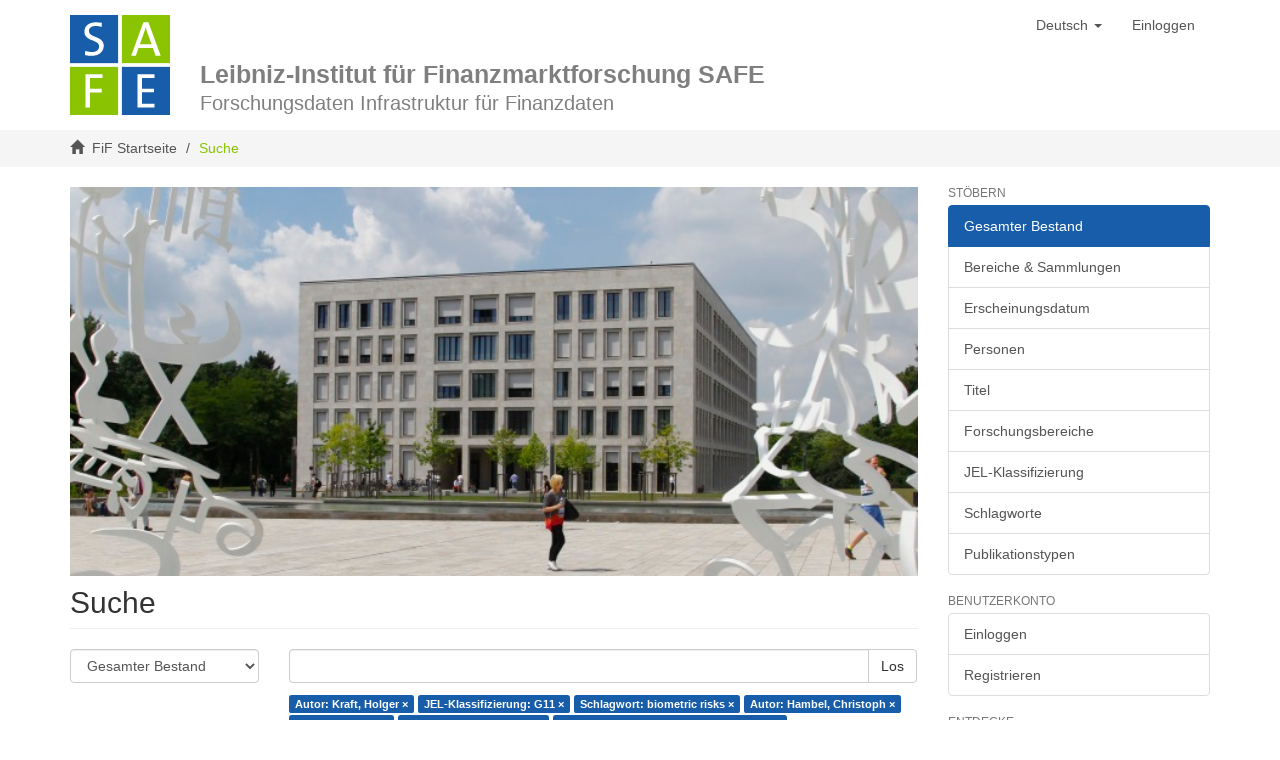

--- FILE ---
content_type: text/html;charset=utf-8
request_url: https://fif.hebis.de/xmlui/discover?filtertype_0=jel&filtertype_1=keywords&filtertype_2=author&filter_relational_operator_1=equals&filtertype_3=has_content_in_original_bundle&filter_relational_operator_0=equals&filtertype_4=jel&filter_2=Hambel%2C+Christoph&filter_relational_operator_3=equals&filtertype_5=subject&filter_1=biometric+risks&filter_relational_operator_2=equals&filtertype_6=jel&filter_0=G11&filter_relational_operator_5=equals&filter_relational_operator_4=equals&filter_6=G21&filter_5=Household+Finance&filter_relational_operator_6=equals&filter_4=R21&filter_3=true&filtertype=author&filter_relational_operator=equals&filter=Kraft%2C+Holger
body_size: 49138
content:
<!DOCTYPE html>
            <!--[if lt IE 7]> <html class="no-js lt-ie9 lt-ie8 lt-ie7" lang="en"> <![endif]-->
            <!--[if IE 7]>    <html class="no-js lt-ie9 lt-ie8" lang="en"> <![endif]-->
            <!--[if IE 8]>    <html class="no-js lt-ie9" lang="en"> <![endif]-->
            <!--[if gt IE 8]><!--> <html class="no-js" lang="en"> <!--<![endif]-->
            <head><META http-equiv="Content-Type" content="text/html; charset=UTF-8">
<meta content="text/html; charset=UTF-8" http-equiv="Content-Type">
<meta content="IE=edge,chrome=1" http-equiv="X-UA-Compatible">
<meta content="width=device-width,initial-scale=1" name="viewport">
<link rel="shortcut icon" href="/xmlui/themes/Mirage2/images/favicon.ico">
<link rel="apple-touch-icon" href="/xmlui/themes/Mirage2/images/apple-touch-icon.png">
<meta name="Generator" content="DSpace 6.3">
<link href="/xmlui/themes/Mirage2/styles/main.css" rel="stylesheet">
<link type="application/opensearchdescription+xml" rel="search" href="http://localhost:8130/xmlui/open-search/description.xml" title="DSpace">
<script>
                //Clear default text of empty text areas on focus
                function tFocus(element)
                {
                if (element.value == ' '){element.value='';}
                }
                //Clear default text of empty text areas on submit
                function tSubmit(form)
                {
                var defaultedElements = document.getElementsByTagName("textarea");
                for (var i=0; i != defaultedElements.length; i++){
                if (defaultedElements[i].value == ' '){
                defaultedElements[i].value='';}}
                }
                //Disable pressing 'enter' key to submit a form (otherwise pressing 'enter' causes a submission to start over)
                function disableEnterKey(e)
                {
                var key;

                if(window.event)
                key = window.event.keyCode;     //Internet Explorer
                else
                key = e.which;     //Firefox and Netscape

                if(key == 13)  //if "Enter" pressed, then disable!
                return false;
                else
                return true;
                }
            </script><!--[if lt IE 9]>
                <script src="/xmlui/themes/Mirage2/vendor/html5shiv/dist/html5shiv.js"> </script>
                <script src="/xmlui/themes/Mirage2/vendor/respond/dest/respond.min.js"> </script>
                <![endif]--><script src="/xmlui/themes/Mirage2/vendor/modernizr/modernizr.js"> </script><script src="https://d3js.org/d3.v4.js"> </script>
<title>Suche</title>
</head><body>
<header>
<div role="navigation" class="navbar navbar-default navbar-static-top">
<div class="container">
<div class="navbar-header">
<button data-toggle="offcanvas" class="navbar-toggle" type="button"><span class="sr-only">Toggle navigation</span><span class="icon-bar"></span><span class="icon-bar"></span><span class="icon-bar"></span></button>
<div class="header-top">
<div class="page-logo navbar-brand">
<a href="/">
<svg height="100" width="100" class=" uk-svg" xml:space="preserve" viewBox="0 0 140 140" y="0px" x="0px" version="1.1">
							
<style>.bg-blue, .letter, .bg-green {fill: #fff;}</style>
                                
<g class="E-Group">
								
<rect height="67.39" width="67.35" class="E-bg bg-blue" y="72.61" x="72.65"></rect>
                                    
<polygon points="118.28,129.61 118.28,124.31 100.71,124.31 100.71,108.18 117.45,108.18 117.45,103.08   100.71,103.08 100.71,88.33 118.28,88.33 118.28,83.09 94.37,83.09 94.37,129.61  " class="E-Letter letter"></polygon>
								
</g>
                                
<g class="F-Group">
								
<rect height="67.39" width="67.35" class="F-bg bg-green" y="72.61"></rect>
                                    
<polygon points="45.41,88.33 45.41,83.09 21.72,83.09 21.72,129.61 28.06,129.61 28.06,108.52   44.52,108.52 44.52,103.42 28.06,103.42 28.06,88.33  " class="F-Letter letter"></polygon>
								
</g>
                                
<g class="A-Group">
								
<rect height="67.39" width="67.35" class="A-BG bg-green" x="72.65"></rect>
                                    
<path d="M114.25,41.1H97.7l6.05-16.69c0.9-2.36,1.6-4.8,2.15-7.09h0.14c0.56,2.43,1.18,4.66,2.09,7.02   L114.25,41.1z M127.04,57.17L109.8,10.22h-7.09l-17.1,46.95h6.53l3.89-10.99h19.95l3.89,10.99H127.04z" class="A-Letter letter"></path>
								
</g>
                                
<g class="S-Group">
								
<rect height="67.39" width="67.35" class="S-bg bg-blue" y="0.01" x="0"></rect>
                                    
<path d="M47.22,43.08c0-14.3-20.65-10.7-20.65-20.6c0-4.27,3.25-7.11,9.48-7.11   c2.71,0,5.62,0.47,8.26,1.22l0.34-5.56c-2.71-0.54-5.48-0.81-8.26-0.81c-10.29,0-16.25,5.42-16.25,12.94   c0,14.57,20.59,10.5,20.59,20.8c0,5.62-4.54,7.86-10.02,7.86c-3.18,0-6.77-0.75-9.41-1.69l-0.34,5.96   c2.64,0.68,5.89,1.08,9.21,1.08C40.78,57.17,47.22,51.28,47.22,43.08" class="S-Letter letter"></path>
								
</g>
						
</svg>
</a>
</div>
<div class="navbar-brand" id="page-title">
<a href="/">
<div class="department-wrap">
<div class="department-row title-large">Leibniz-Institut f&uuml;r Finanzmarktforschung SAFE</div>
<div class="department-row">Forschungsdaten Infrastruktur f&uuml;r Finanzdaten</div>
</div>
</a>
</div>
</div>
<div class="navbar-header pull-right visible-xs hidden-sm hidden-md hidden-lg">
<ul class="nav nav-pills pull-left ">
<li class="dropdown" id="ds-language-selection-xs">
<button data-toggle="dropdown" class="dropdown-toggle navbar-toggle navbar-link" role="button" href="#" id="language-dropdown-toggle-xs"><b aria-hidden="true" class="visible-xs glyphicon glyphicon-globe"></b></button>
<ul data-no-collapse="true" aria-labelledby="language-dropdown-toggle-xs" role="menu" class="dropdown-menu pull-right">
<li role="presentation">
<a href="/xmlui/discover?locale-attribute=en">English</a>
</li>
<li role="presentation" class="disabled">
<a href="/xmlui/discover?locale-attribute=de">Deutsch</a>
</li>
</ul>
</li>
<li>
<form method="get" action="/xmlui/login" style="display: inline">
<button class="navbar-toggle navbar-link"><b aria-hidden="true" class="visible-xs glyphicon glyphicon-user"></b></button>
</form>
</li>
</ul>
</div>
</div>
<div class="navbar-header pull-right hidden-xs">
<ul class="nav navbar-nav pull-left">
<li class="dropdown" id="ds-language-selection">
<a data-toggle="dropdown" class="dropdown-toggle" role="button" href="#" id="language-dropdown-toggle"><span class="hidden-xs">Deutsch&nbsp;<b class="caret"></b></span></a>
<ul data-no-collapse="true" aria-labelledby="language-dropdown-toggle" role="menu" class="dropdown-menu pull-right">
<li role="presentation">
<a href="/xmlui/discover?locale-attribute=en">English</a>
</li>
<li role="presentation" class="disabled">
<a href="/xmlui/discover?locale-attribute=de">Deutsch</a>
</li>
</ul>
</li>
</ul>
<ul class="nav navbar-nav pull-left">
<li>
<a href="/xmlui/login"><span class="hidden-xs">Einloggen</span></a>
</li>
</ul>
<button type="button" class="navbar-toggle visible-sm" data-toggle="offcanvas"><span class="sr-only">Toggle navigation</span><span class="icon-bar"></span><span class="icon-bar"></span><span class="icon-bar"></span></button>
</div>
</div>
</div>
</header>
<div class="trail-wrapper hidden-print">
<div class="container">
<div class="row">
<div class="col-xs-12">
<div class="breadcrumb dropdown visible-xs">
<a data-toggle="dropdown" class="dropdown-toggle" role="button" href="#" id="trail-dropdown-toggle">Suche&nbsp;<b class="caret"></b></a>
<ul aria-labelledby="trail-dropdown-toggle" role="menu" class="dropdown-menu">
<li role="presentation">
<a role="menuitem" href="/xmlui/"><i aria-hidden="true" class="glyphicon glyphicon-home"></i>&nbsp;
                        FiF Startseite</a>
</li>
<li role="presentation" class="disabled">
<a href="#" role="menuitem">Suche</a>
</li>
</ul>
</div>
<ul class="breadcrumb hidden-xs">
<li>
<i aria-hidden="true" class="glyphicon glyphicon-home"></i>&nbsp;
            <a href="/xmlui/">FiF Startseite</a>
</li>
<li class="active">Suche</li>
</ul>
</div>
</div>
</div>
</div>
<div class="hidden" id="no-js-warning-wrapper">
<div id="no-js-warning">
<div class="notice failure">JavaScript is disabled for your browser. Some features of this site may not work without it.</div>
</div>
</div>
<div class="container" id="main-container">
<div class="row row-offcanvas row-offcanvas-right">
<div class="horizontal-slider clearfix">
<div class="col-xs-12 col-sm-12 col-md-9 main-content">
<div id="content-logo">
<img style="width:100%" src="/xmlui/themes/Mirage2/images/HoF_Titel-698-320.png" alt="HoF Logo"></div>
<div>
<h2 class="ds-div-head page-header first-page-header">Suche</h2>
<div id="aspect_discovery_SimpleSearch_div_search" class="ds-static-div primary">
<p class="ds-paragraph">
<input id="aspect_discovery_SimpleSearch_field_discovery-json-search-url" class="ds-hidden-field form-control" name="discovery-json-search-url" type="hidden" value="https://fif.hebis.de/xmlui/JSON/discovery/search">
</p>
<p class="ds-paragraph">
<input id="aspect_discovery_SimpleSearch_field_contextpath" class="ds-hidden-field form-control" name="contextpath" type="hidden" value="/xmlui">
</p>
<div id="aspect_discovery_SimpleSearch_div_discovery-search-box" class="ds-static-div discoverySearchBox">
<form id="aspect_discovery_SimpleSearch_div_general-query" class="ds-interactive-div discover-search-box" action="discover" method="get" onsubmit="javascript:tSubmit(this);">
<fieldset id="aspect_discovery_SimpleSearch_list_primary-search" class="ds-form-list">
<div class="ds-form-item row">
<div class="col-sm-3">
<p>
<select id="aspect_discovery_SimpleSearch_field_scope" class="ds-select-field form-control" name="scope"><option value="/" selected>Gesamter Bestand</option><option value="123456789/1">Financial Research</option><option value="123456789/48">Financial Software and Tooling</option><option value="123456789/43">Graduate Students</option><option value="123456789/12">Institutional Resources</option><option value="123456789/17">Research Data Center</option></select>
</p>
</div>
<div class="col-sm-9">
<p class="input-group">
<input id="aspect_discovery_SimpleSearch_field_query" class="ds-text-field form-control" name="query" type="text" value=""><span class="input-group-btn"><button id="aspect_discovery_SimpleSearch_field_submit" class="ds-button-field btn btn-default search-icon search-icon" name="submit" type="submit">Los</button></span>
</p>
</div>
</div>
<div class="row">
<div id="filters-overview-wrapper-squared" class="col-sm-offset-3 col-sm-9"></div>
</div>
</fieldset>
<p class="ds-paragraph">
<input id="aspect_discovery_SimpleSearch_field_filtertype_0" class="ds-hidden-field form-control" name="filtertype_0" type="hidden" value="author">
</p>
<p class="ds-paragraph">
<input id="aspect_discovery_SimpleSearch_field_filtertype_1" class="ds-hidden-field form-control" name="filtertype_1" type="hidden" value="jel">
</p>
<p class="ds-paragraph">
<input id="aspect_discovery_SimpleSearch_field_filtertype_2" class="ds-hidden-field form-control" name="filtertype_2" type="hidden" value="keywords">
</p>
<p class="ds-paragraph">
<input id="aspect_discovery_SimpleSearch_field_filter_relational_operator_1" class="ds-hidden-field form-control" name="filter_relational_operator_1" type="hidden" value="equals">
</p>
<p class="ds-paragraph">
<input id="aspect_discovery_SimpleSearch_field_filtertype_3" class="ds-hidden-field form-control" name="filtertype_3" type="hidden" value="author">
</p>
<p class="ds-paragraph">
<input id="aspect_discovery_SimpleSearch_field_filter_relational_operator_0" class="ds-hidden-field form-control" name="filter_relational_operator_0" type="hidden" value="equals">
</p>
<p class="ds-paragraph">
<input id="aspect_discovery_SimpleSearch_field_filtertype_4" class="ds-hidden-field form-control" name="filtertype_4" type="hidden" value="has_content_in_original_bundle">
</p>
<p class="ds-paragraph">
<input id="aspect_discovery_SimpleSearch_field_filter_2" class="ds-hidden-field form-control" name="filter_2" type="hidden" value="biometric risks">
</p>
<p class="ds-paragraph">
<input id="aspect_discovery_SimpleSearch_field_filter_relational_operator_3" class="ds-hidden-field form-control" name="filter_relational_operator_3" type="hidden" value="equals">
</p>
<p class="ds-paragraph">
<input id="aspect_discovery_SimpleSearch_field_filtertype_5" class="ds-hidden-field form-control" name="filtertype_5" type="hidden" value="jel">
</p>
<p class="ds-paragraph">
<input id="aspect_discovery_SimpleSearch_field_filter_1" class="ds-hidden-field form-control" name="filter_1" type="hidden" value="G11">
</p>
<p class="ds-paragraph">
<input id="aspect_discovery_SimpleSearch_field_filter_relational_operator_2" class="ds-hidden-field form-control" name="filter_relational_operator_2" type="hidden" value="equals">
</p>
<p class="ds-paragraph">
<input id="aspect_discovery_SimpleSearch_field_filtertype_6" class="ds-hidden-field form-control" name="filtertype_6" type="hidden" value="subject">
</p>
<p class="ds-paragraph">
<input id="aspect_discovery_SimpleSearch_field_filter_0" class="ds-hidden-field form-control" name="filter_0" type="hidden" value="Kraft, Holger">
</p>
<p class="ds-paragraph">
<input id="aspect_discovery_SimpleSearch_field_filter_relational_operator_5" class="ds-hidden-field form-control" name="filter_relational_operator_5" type="hidden" value="equals">
</p>
<p class="ds-paragraph">
<input id="aspect_discovery_SimpleSearch_field_filtertype_7" class="ds-hidden-field form-control" name="filtertype_7" type="hidden" value="jel">
</p>
<p class="ds-paragraph">
<input id="aspect_discovery_SimpleSearch_field_filter_relational_operator_4" class="ds-hidden-field form-control" name="filter_relational_operator_4" type="hidden" value="equals">
</p>
<p class="ds-paragraph">
<input id="aspect_discovery_SimpleSearch_field_filter_6" class="ds-hidden-field form-control" name="filter_6" type="hidden" value="Household Finance">
</p>
<p class="ds-paragraph">
<input id="aspect_discovery_SimpleSearch_field_filter_relational_operator_7" class="ds-hidden-field form-control" name="filter_relational_operator_7" type="hidden" value="equals">
</p>
<p class="ds-paragraph">
<input id="aspect_discovery_SimpleSearch_field_filter_5" class="ds-hidden-field form-control" name="filter_5" type="hidden" value="R21">
</p>
<p class="ds-paragraph">
<input id="aspect_discovery_SimpleSearch_field_filter_relational_operator_6" class="ds-hidden-field form-control" name="filter_relational_operator_6" type="hidden" value="equals">
</p>
<p class="ds-paragraph">
<input id="aspect_discovery_SimpleSearch_field_filter_4" class="ds-hidden-field form-control" name="filter_4" type="hidden" value="true">
</p>
<p class="ds-paragraph">
<input id="aspect_discovery_SimpleSearch_field_filter_3" class="ds-hidden-field form-control" name="filter_3" type="hidden" value="Hambel, Christoph">
</p>
<p class="ds-paragraph">
<input id="aspect_discovery_SimpleSearch_field_filter_7" class="ds-hidden-field form-control" name="filter_7" type="hidden" value="G21">
</p>
</form>
<form id="aspect_discovery_SimpleSearch_div_search-filters" class="ds-interactive-div discover-filters-box " action="discover" method="get" onsubmit="javascript:tSubmit(this);">
<div class="ds-static-div clearfix">
<p class="ds-paragraph pull-right">
<a href="#" class="show-advanced-filters">Show Advanced Filters</a><a href="#" class="hide-advanced-filters hidden">Hide Advanced Filters</a>
</p>
</div>
<h3 class="ds-div-head discovery-filters-wrapper-head hidden">Filter</h3>
<div id="aspect_discovery_SimpleSearch_div_discovery-filters-wrapper" class="ds-static-div  hidden">
<p class="ds-paragraph">Verwenden Sie Filter, um die Suchergebnisse zu verfeinern.</p>
<script type="text/javascript">
                if (!window.DSpace) {
                    window.DSpace = {};
                }
                if (!window.DSpace.discovery) {
                    window.DSpace.discovery = {};
                }
                if (!window.DSpace.discovery.filters) {
                    window.DSpace.discovery.filters = [];
                }
                window.DSpace.discovery.filters.push({
                    type: 'author',
                    relational_operator: 'equals',
                    query: 'Kraft, Holger',
                });
            </script><script type="text/javascript">
                if (!window.DSpace) {
                    window.DSpace = {};
                }
                if (!window.DSpace.discovery) {
                    window.DSpace.discovery = {};
                }
                if (!window.DSpace.discovery.filters) {
                    window.DSpace.discovery.filters = [];
                }
                window.DSpace.discovery.filters.push({
                    type: 'jel',
                    relational_operator: 'equals',
                    query: 'G11',
                });
            </script><script type="text/javascript">
                if (!window.DSpace) {
                    window.DSpace = {};
                }
                if (!window.DSpace.discovery) {
                    window.DSpace.discovery = {};
                }
                if (!window.DSpace.discovery.filters) {
                    window.DSpace.discovery.filters = [];
                }
                window.DSpace.discovery.filters.push({
                    type: 'keywords',
                    relational_operator: 'equals',
                    query: 'biometric risks',
                });
            </script><script type="text/javascript">
                if (!window.DSpace) {
                    window.DSpace = {};
                }
                if (!window.DSpace.discovery) {
                    window.DSpace.discovery = {};
                }
                if (!window.DSpace.discovery.filters) {
                    window.DSpace.discovery.filters = [];
                }
                window.DSpace.discovery.filters.push({
                    type: 'author',
                    relational_operator: 'equals',
                    query: 'Hambel, Christoph',
                });
            </script><script type="text/javascript">
                if (!window.DSpace) {
                    window.DSpace = {};
                }
                if (!window.DSpace.discovery) {
                    window.DSpace.discovery = {};
                }
                if (!window.DSpace.discovery.filters) {
                    window.DSpace.discovery.filters = [];
                }
                window.DSpace.discovery.filters.push({
                    type: 'has_content_in_original_bundle',
                    relational_operator: 'equals',
                    query: 'true',
                });
            </script><script type="text/javascript">
                if (!window.DSpace) {
                    window.DSpace = {};
                }
                if (!window.DSpace.discovery) {
                    window.DSpace.discovery = {};
                }
                if (!window.DSpace.discovery.filters) {
                    window.DSpace.discovery.filters = [];
                }
                window.DSpace.discovery.filters.push({
                    type: 'jel',
                    relational_operator: 'equals',
                    query: 'R21',
                });
            </script><script type="text/javascript">
                if (!window.DSpace) {
                    window.DSpace = {};
                }
                if (!window.DSpace.discovery) {
                    window.DSpace.discovery = {};
                }
                if (!window.DSpace.discovery.filters) {
                    window.DSpace.discovery.filters = [];
                }
                window.DSpace.discovery.filters.push({
                    type: 'subject',
                    relational_operator: 'equals',
                    query: 'Household Finance',
                });
            </script><script type="text/javascript">
                if (!window.DSpace) {
                    window.DSpace = {};
                }
                if (!window.DSpace.discovery) {
                    window.DSpace.discovery = {};
                }
                if (!window.DSpace.discovery.filters) {
                    window.DSpace.discovery.filters = [];
                }
                window.DSpace.discovery.filters.push({
                    type: 'jel',
                    relational_operator: 'equals',
                    query: 'G21',
                });
            </script><script type="text/javascript">
                if (!window.DSpace) {
                    window.DSpace = {};
                }
                if (!window.DSpace.discovery) {
                    window.DSpace.discovery = {};
                }
                if (!window.DSpace.discovery.filters) {
                    window.DSpace.discovery.filters = [];
                }
            </script><script>
            if (!window.DSpace.i18n) {
                window.DSpace.i18n = {};
            } 
            if (!window.DSpace.i18n.discovery) {
                window.DSpace.i18n.discovery = {};
            }
        
                    if (!window.DSpace.i18n.discovery.filtertype) {
                        window.DSpace.i18n.discovery.filtertype = {};
                    }
                window.DSpace.i18n.discovery.filtertype['title']='Titel';window.DSpace.i18n.discovery.filtertype['author']='Autor';window.DSpace.i18n.discovery.filtertype['subject']='Forschungsbereich';window.DSpace.i18n.discovery.filtertype['jel']='JEL-Klassifizierung';window.DSpace.i18n.discovery.filtertype['topic']='Thema';window.DSpace.i18n.discovery.filtertype['keywords']='Schlagwort';window.DSpace.i18n.discovery.filtertype['dateIssued']='Erscheinungsdatum';window.DSpace.i18n.discovery.filtertype['has_content_in_original_bundle']='Has File(s)';window.DSpace.i18n.discovery.filtertype['type']='Publikationstyp';
                    if (!window.DSpace.i18n.discovery.filter_relational_operator) {
                        window.DSpace.i18n.discovery.filter_relational_operator = {};
                    }
                window.DSpace.i18n.discovery.filter_relational_operator['contains']='Enthält';window.DSpace.i18n.discovery.filter_relational_operator['equals']='Entspricht';window.DSpace.i18n.discovery.filter_relational_operator['authority']='Kennung';window.DSpace.i18n.discovery.filter_relational_operator['notcontains']='enthält nicht';window.DSpace.i18n.discovery.filter_relational_operator['notequals']='entspricht nicht';window.DSpace.i18n.discovery.filter_relational_operator['notauthority']='Keine Kennung';</script>
<div id="aspect_discovery_SimpleSearch_row_filter-controls" class="ds-form-item apply-filter">
<div>
<div class="">
<p class="btn-group">
<button id="aspect_discovery_SimpleSearch_field_submit_reset_filter" class="ds-button-field btn btn-default discovery-reset-filter-button discovery-reset-filter-button" name="submit_reset_filter" type="submit">Reset</button><button class="ds-button-field btn btn-default discovery-add-filter-button visible-xs discovery-add-filter-button visible-xs " name="submit_add_filter" type="submit">Add New Filter</button><button id="aspect_discovery_SimpleSearch_field_submit_apply_filter" class="ds-button-field btn btn-default discovery-apply-filter-button discovery-apply-filter-button" name="submit_apply_filter" type="submit">Anwenden</button>
</p>
</div>
</div>
</div>
</div>
</form>
</div>
<form id="aspect_discovery_SimpleSearch_div_main-form" class="ds-interactive-div " action="/xmlui/discover" method="post" onsubmit="javascript:tSubmit(this);">
<p class="ds-paragraph">
<input id="aspect_discovery_SimpleSearch_field_search-result" class="ds-hidden-field form-control" name="search-result" type="hidden" value="true">
</p>
<p class="ds-paragraph">
<input id="aspect_discovery_SimpleSearch_field_query" class="ds-hidden-field form-control" name="query" type="hidden" value="">
</p>
<p class="ds-paragraph">
<input id="aspect_discovery_SimpleSearch_field_current-scope" class="ds-hidden-field form-control" name="current-scope" type="hidden" value="">
</p>
<p class="ds-paragraph">
<input id="aspect_discovery_SimpleSearch_field_filtertype_0" class="ds-hidden-field form-control" name="filtertype_0" type="hidden" value="author">
</p>
<p class="ds-paragraph">
<input id="aspect_discovery_SimpleSearch_field_filtertype_1" class="ds-hidden-field form-control" name="filtertype_1" type="hidden" value="jel">
</p>
<p class="ds-paragraph">
<input id="aspect_discovery_SimpleSearch_field_filtertype_2" class="ds-hidden-field form-control" name="filtertype_2" type="hidden" value="keywords">
</p>
<p class="ds-paragraph">
<input id="aspect_discovery_SimpleSearch_field_filter_relational_operator_1" class="ds-hidden-field form-control" name="filter_relational_operator_1" type="hidden" value="equals">
</p>
<p class="ds-paragraph">
<input id="aspect_discovery_SimpleSearch_field_filtertype_3" class="ds-hidden-field form-control" name="filtertype_3" type="hidden" value="author">
</p>
<p class="ds-paragraph">
<input id="aspect_discovery_SimpleSearch_field_filter_relational_operator_0" class="ds-hidden-field form-control" name="filter_relational_operator_0" type="hidden" value="equals">
</p>
<p class="ds-paragraph">
<input id="aspect_discovery_SimpleSearch_field_filtertype_4" class="ds-hidden-field form-control" name="filtertype_4" type="hidden" value="has_content_in_original_bundle">
</p>
<p class="ds-paragraph">
<input id="aspect_discovery_SimpleSearch_field_filter_2" class="ds-hidden-field form-control" name="filter_2" type="hidden" value="biometric risks">
</p>
<p class="ds-paragraph">
<input id="aspect_discovery_SimpleSearch_field_filter_relational_operator_3" class="ds-hidden-field form-control" name="filter_relational_operator_3" type="hidden" value="equals">
</p>
<p class="ds-paragraph">
<input id="aspect_discovery_SimpleSearch_field_filtertype_5" class="ds-hidden-field form-control" name="filtertype_5" type="hidden" value="jel">
</p>
<p class="ds-paragraph">
<input id="aspect_discovery_SimpleSearch_field_filter_1" class="ds-hidden-field form-control" name="filter_1" type="hidden" value="G11">
</p>
<p class="ds-paragraph">
<input id="aspect_discovery_SimpleSearch_field_filter_relational_operator_2" class="ds-hidden-field form-control" name="filter_relational_operator_2" type="hidden" value="equals">
</p>
<p class="ds-paragraph">
<input id="aspect_discovery_SimpleSearch_field_filtertype_6" class="ds-hidden-field form-control" name="filtertype_6" type="hidden" value="subject">
</p>
<p class="ds-paragraph">
<input id="aspect_discovery_SimpleSearch_field_filter_0" class="ds-hidden-field form-control" name="filter_0" type="hidden" value="Kraft, Holger">
</p>
<p class="ds-paragraph">
<input id="aspect_discovery_SimpleSearch_field_filter_relational_operator_5" class="ds-hidden-field form-control" name="filter_relational_operator_5" type="hidden" value="equals">
</p>
<p class="ds-paragraph">
<input id="aspect_discovery_SimpleSearch_field_filtertype_7" class="ds-hidden-field form-control" name="filtertype_7" type="hidden" value="jel">
</p>
<p class="ds-paragraph">
<input id="aspect_discovery_SimpleSearch_field_filter_relational_operator_4" class="ds-hidden-field form-control" name="filter_relational_operator_4" type="hidden" value="equals">
</p>
<p class="ds-paragraph">
<input id="aspect_discovery_SimpleSearch_field_filter_6" class="ds-hidden-field form-control" name="filter_6" type="hidden" value="Household Finance">
</p>
<p class="ds-paragraph">
<input id="aspect_discovery_SimpleSearch_field_filter_relational_operator_7" class="ds-hidden-field form-control" name="filter_relational_operator_7" type="hidden" value="equals">
</p>
<p class="ds-paragraph">
<input id="aspect_discovery_SimpleSearch_field_filter_5" class="ds-hidden-field form-control" name="filter_5" type="hidden" value="R21">
</p>
<p class="ds-paragraph">
<input id="aspect_discovery_SimpleSearch_field_filter_relational_operator_6" class="ds-hidden-field form-control" name="filter_relational_operator_6" type="hidden" value="equals">
</p>
<p class="ds-paragraph">
<input id="aspect_discovery_SimpleSearch_field_filter_4" class="ds-hidden-field form-control" name="filter_4" type="hidden" value="true">
</p>
<p class="ds-paragraph">
<input id="aspect_discovery_SimpleSearch_field_filter_3" class="ds-hidden-field form-control" name="filter_3" type="hidden" value="Hambel, Christoph">
</p>
<p class="ds-paragraph">
<input id="aspect_discovery_SimpleSearch_field_filter_7" class="ds-hidden-field form-control" name="filter_7" type="hidden" value="G21">
</p>
<p class="ds-paragraph">
<input id="aspect_discovery_SimpleSearch_field_rpp" class="ds-hidden-field form-control" name="rpp" type="hidden" value="10">
</p>
<p class="ds-paragraph">
<input id="aspect_discovery_SimpleSearch_field_sort_by" class="ds-hidden-field form-control" name="sort_by" type="hidden" value="score">
</p>
<p class="ds-paragraph">
<input id="aspect_discovery_SimpleSearch_field_order" class="ds-hidden-field form-control" name="order" type="hidden" value="desc">
</p>
</form>
<div class="pagination-masked clearfix top">
<div class="row">
<div class="col-xs-9">
<p class="pagination-info">Anzeige der Dokumente 1-1 von 1</p>
</div>
<div class="col-xs-3">
<div class="btn-group discovery-sort-options-menu pull-right controls-gear-wrapper" id="aspect_discovery_SimpleSearch_div_search-controls-gear">
<button data-toggle="dropdown" class="btn btn-default dropdown-toggle"><span aria-hidden="true" class="glyphicon glyphicon-cog"></span></button>
<ul role="menu" class="dropdown-menu">
<li id="aspect_discovery_SimpleSearch_item_sort-head" class=" gear-head first dropdown-header">Sortierm&ouml;glichkeiten:</li>
<li id="aspect_discovery_SimpleSearch_item_relevance" class=" gear-option gear-option-selected">
<a class="" href="sort_by=score&order=desc"><span class="glyphicon glyphicon-ok btn-xs active"></span>Relevanz</a>
</li>
<li id="aspect_discovery_SimpleSearch_item_dc_title_sort" class=" gear-option">
<a class="" href="sort_by=dc.title_sort&order=asc"><span class="glyphicon glyphicon-ok btn-xs invisible"></span>Titel aufsteigend</a>
</li>
<li id="aspect_discovery_SimpleSearch_item_dc_title_sort" class=" gear-option">
<a class="" href="sort_by=dc.title_sort&order=desc"><span class="glyphicon glyphicon-ok btn-xs invisible"></span>Titel absteigend</a>
</li>
<li id="aspect_discovery_SimpleSearch_item_dc_date_issued_dt" class=" gear-option">
<a class="" href="sort_by=dc.date.issued_dt&order=asc"><span class="glyphicon glyphicon-ok btn-xs invisible"></span>Erscheinungsdatum aufsteigend</a>
</li>
<li id="aspect_discovery_SimpleSearch_item_dc_date_issued_dt" class=" gear-option">
<a class="" href="sort_by=dc.date.issued_dt&order=desc"><span class="glyphicon glyphicon-ok btn-xs invisible"></span>Erscheinungsdatum absteigend</a>
</li>
<li class="divider"></li>
<li id="aspect_discovery_SimpleSearch_item_rpp-head" class=" gear-head dropdown-header">Ergebnisse pro Seite:</li>
<li id="aspect_discovery_SimpleSearch_item_rpp-5" class=" gear-option">
<a class="" href="rpp=5"><span class="glyphicon glyphicon-ok btn-xs invisible"></span>5</a>
</li>
<li id="aspect_discovery_SimpleSearch_item_rpp-10" class=" gear-option gear-option-selected">
<a class="" href="rpp=10"><span class="glyphicon glyphicon-ok btn-xs active"></span>10</a>
</li>
<li id="aspect_discovery_SimpleSearch_item_rpp-20" class=" gear-option">
<a class="" href="rpp=20"><span class="glyphicon glyphicon-ok btn-xs invisible"></span>20</a>
</li>
<li id="aspect_discovery_SimpleSearch_item_rpp-40" class=" gear-option">
<a class="" href="rpp=40"><span class="glyphicon glyphicon-ok btn-xs invisible"></span>40</a>
</li>
<li id="aspect_discovery_SimpleSearch_item_rpp-60" class=" gear-option">
<a class="" href="rpp=60"><span class="glyphicon glyphicon-ok btn-xs invisible"></span>60</a>
</li>
<li id="aspect_discovery_SimpleSearch_item_rpp-80" class=" gear-option">
<a class="" href="rpp=80"><span class="glyphicon glyphicon-ok btn-xs invisible"></span>80</a>
</li>
<li id="aspect_discovery_SimpleSearch_item_rpp-100" class=" gear-option">
<a class="" href="rpp=100"><span class="glyphicon glyphicon-ok btn-xs invisible"></span>100</a>
</li>
</ul>
</div>
</div>
</div>
</div>
<div id="aspect_discovery_SimpleSearch_div_search-results" class="ds-static-div primary">
<div class="row ds-artifact-item ">
<div class="col-sm-3 hidden-xs">
<div class="thumbnail artifact-preview">
<a href="/xmlui/handle/123456789/2399" class="image-link"><img alt="Thumbnail" class="img-thumbnail" data-src="holder.js/100%x80/text:No Thumbnail"></a>
</div>
</div>
<div class="col-sm-9 artifact-description">
<a href="/xmlui/handle/123456789/2399">
<h4>When Should Retirees Tap Their Home Equity?<span class="Z3988" title="ctx_ver=Z39.88-2004&amp;rft_val_fmt=info%3Aofi%2Ffmt%3Akev%3Amtx%3Adc&amp;rft_id=https%3A%2F%2Ffif.hebis.de%2Fxmlui%2Fhandle%2F123456789%2F2399&amp;rft_id=293&amp;rft_id=10.2139%2Fssrn.3720645&amp;rfr_id=info%3Asid%2Fdspace.org%3Arepository&amp;">&nbsp;</span>
</h4>
</a>
<div class="artifact-info">
<span class="author h4"><small>Hambel, Christoph; Kraft, Holger; Meyer-Wehmann, Andr&eacute;</small></span> <span class="publisher-date h4"><small>(<span class="date">2020-10-28</span>)</small></span>
<div class="abstract">This paper studies a household&rsquo;s optimal demand for a reverse mortgage. These contracts allow homeowners to tap their home equity to finance consumption needs. In stylized frameworks, we show that the decision to enter a ...</div>
</div>
</div>
</div>
</div>
<div class="pagination-masked clearfix bottom"></div>
</div>
</div>
<div class="visible-xs visible-sm">
<div class="container-footer">
<footer>
<div style="border:none;" class="container">
<div class="box-container">
<div class="col-xs-5">
			&copy;&nbsp;2021&nbsp;  <a href="https://safe-frankfurt.de/" target="_blank" title="SAFE">SAFE</a>&nbsp;&nbsp;<a href="http://www.hebis.de" target="_blank" title="hebis Logo"><img style="width:55px;padding-bottom:5px;" src="/xmlui/themes/Mirage2/images/logo_hebis_white.png" alt="hebis Logo"></a>
</div>
<div class="col-xs-5">
<img src="https://safe-frankfurt.de/typo3conf/ext/mmthemesafe/Resources/Build/Assets/Images/Svg/leibniz-logo.svg" style="width:125px;height:100px" alt="Leibniz Gemeinschaft"></div>
<div class="col-xs-2">
<a href="https://safe-frankfurt.de/de/ueber-safe/impressum.html" target="_blank" title="Impressum">Impressum</a>&nbsp;&nbsp;<a href="https://safe-frankfurt.de/de/ueber-safe/datenschutz.html" target="_blank" title="Datenschutz">Datenschutz</a>
</div>
</div>
</div>
<a class="hidden" href="/xmlui/htmlmap">&nbsp;</a>
<p>&nbsp;</p>
</footer>
</div>
</div>
</div>
<div role="navigation" id="sidebar" class="col-xs-6 col-sm-3 sidebar-offcanvas">
<div class="word-break hidden-print" id="ds-options">
<h2 class="ds-option-set-head  h6">St&ouml;bern</h2>
<div id="aspect_viewArtifacts_Navigation_list_browse" class="list-group">
<a class="list-group-item active"><span class="h5 list-group-item-heading  h5">Gesamter Bestand</span></a><a href="/xmlui/community-list" class="list-group-item ds-option">Bereiche &amp; Sammlungen</a><a href="/xmlui/browse?type=dateissued" class="list-group-item ds-option">Erscheinungsdatum</a><a href="/xmlui/browse?type=author" class="list-group-item ds-option">Personen</a><a href="/xmlui/browse?type=title" class="list-group-item ds-option">Titel</a><a href="/xmlui/browse?type=subject" class="list-group-item ds-option">Forschungsbereiche</a><a href="/xmlui/browse?type=jel" class="list-group-item ds-option">JEL-Klassifizierung</a><a href="/xmlui/browse?type=keywords" class="list-group-item ds-option">Schlagworte</a><a href="/xmlui/browse?type=type" class="list-group-item ds-option">Publikationstypen</a>
</div>
<h2 class="ds-option-set-head  h6">Benutzerkonto</h2>
<div id="aspect_viewArtifacts_Navigation_list_account" class="list-group">
<a href="/xmlui/login" class="list-group-item ds-option">Einloggen</a><a href="/xmlui/register" class="list-group-item ds-option">Registrieren</a>
</div>
<div id="aspect_viewArtifacts_Navigation_list_context" class="list-group"></div>
<div id="aspect_viewArtifacts_Navigation_list_administrative" class="list-group"></div>
<h2 class="ds-option-set-head  h6">Entdecke</h2>
<div id="aspect_discovery_Navigation_list_discovery" class="list-group">
<a class="list-group-item active"><span class="h5 list-group-item-heading  h5">Autor</span></a>
<div id="aspect_discovery_SidebarFacetsTransformer_item_0_27435580610178634" class="list-group-item ds-option selected">Hambel, Christoph (1)</div>
<div id="aspect_discovery_SidebarFacetsTransformer_item_0_11909187392958664" class="list-group-item ds-option selected">Kraft, Holger (1)</div>
<a href="/xmlui/discover?filtertype_0=author&filtertype_1=jel&filtertype_2=keywords&filter_relational_operator_1=equals&filtertype_3=author&filter_relational_operator_0=equals&filtertype_4=has_content_in_original_bundle&filter_2=biometric+risks&filter_relational_operator_3=equals&filtertype_5=jel&filter_1=G11&filter_relational_operator_2=equals&filtertype_6=subject&filter_0=Kraft%2C+Holger&filter_relational_operator_5=equals&filtertype_7=jel&filter_relational_operator_4=equals&filter_6=Household+Finance&filter_relational_operator_7=equals&filter_5=R21&filter_relational_operator_6=equals&filter_4=true&filter_3=Hambel%2C+Christoph&filter_7=G21&filtertype=author&filter_relational_operator=equals&filter=Meyer-Wehmann%2C+Andr%C3%A9" class="list-group-item ds-option">Meyer-Wehmann, Andr&eacute; (1)</a><a class="list-group-item active"><span class="h5 list-group-item-heading  h5">Forschungsbereich</span></a>
<div id="aspect_discovery_SidebarFacetsTransformer_item_0_22133894672703014" class="list-group-item ds-option selected">Household Finance (1)</div>
<a href="/xmlui/search-filter?filtertype_0=author&filtertype_1=jel&filtertype_2=keywords&filter_relational_operator_1=equals&filtertype_3=author&filter_relational_operator_0=equals&filtertype_4=has_content_in_original_bundle&filter_2=biometric+risks&filter_relational_operator_3=equals&filtertype_5=jel&filter_1=G11&filter_relational_operator_2=equals&filtertype_6=subject&filter_0=Kraft%2C+Holger&filter_relational_operator_5=equals&filtertype_7=jel&filter_relational_operator_4=equals&filter_6=Household+Finance&filter_relational_operator_7=equals&filter_5=R21&filter_relational_operator_6=equals&filter_4=true&filter_3=Hambel%2C+Christoph&filter_7=G21&field=subject&filterorder=COUNT" class="list-group-item ds-option">... mehr</a><a class="list-group-item active"><span class="h5 list-group-item-heading  h5">JEL-Klassifizierung</span></a><a href="/xmlui/discover?filtertype_0=author&filtertype_1=jel&filtertype_2=keywords&filter_relational_operator_1=equals&filtertype_3=author&filter_relational_operator_0=equals&filtertype_4=has_content_in_original_bundle&filter_2=biometric+risks&filter_relational_operator_3=equals&filtertype_5=jel&filter_1=G11&filter_relational_operator_2=equals&filtertype_6=subject&filter_0=Kraft%2C+Holger&filter_relational_operator_5=equals&filtertype_7=jel&filter_relational_operator_4=equals&filter_6=Household+Finance&filter_relational_operator_7=equals&filter_5=R21&filter_relational_operator_6=equals&filter_4=true&filter_3=Hambel%2C+Christoph&filter_7=G21&filtertype=jel&filter_relational_operator=equals&filter=D14" class="list-group-item ds-option">D14 (1)</a><a href="/xmlui/discover?filtertype_0=author&filtertype_1=jel&filtertype_2=keywords&filter_relational_operator_1=equals&filtertype_3=author&filter_relational_operator_0=equals&filtertype_4=has_content_in_original_bundle&filter_2=biometric+risks&filter_relational_operator_3=equals&filtertype_5=jel&filter_1=G11&filter_relational_operator_2=equals&filtertype_6=subject&filter_0=Kraft%2C+Holger&filter_relational_operator_5=equals&filtertype_7=jel&filter_relational_operator_4=equals&filter_6=Household+Finance&filter_relational_operator_7=equals&filter_5=R21&filter_relational_operator_6=equals&filter_4=true&filter_3=Hambel%2C+Christoph&filter_7=G21&filtertype=jel&filter_relational_operator=equals&filter=E21" class="list-group-item ds-option">E21 (1)</a>
<div id="aspect_discovery_SidebarFacetsTransformer_item_0_8231136208424732" class="list-group-item ds-option selected">G11 (1)</div>
<a href="/xmlui/search-filter?filtertype_0=author&filtertype_1=jel&filtertype_2=keywords&filter_relational_operator_1=equals&filtertype_3=author&filter_relational_operator_0=equals&filtertype_4=has_content_in_original_bundle&filter_2=biometric+risks&filter_relational_operator_3=equals&filtertype_5=jel&filter_1=G11&filter_relational_operator_2=equals&filtertype_6=subject&filter_0=Kraft%2C+Holger&filter_relational_operator_5=equals&filtertype_7=jel&filter_relational_operator_4=equals&filter_6=Household+Finance&filter_relational_operator_7=equals&filter_5=R21&filter_relational_operator_6=equals&filter_4=true&filter_3=Hambel%2C+Christoph&filter_7=G21&field=jel&filterorder=COUNT" class="list-group-item ds-option">... mehr</a><a class="list-group-item active"><span class="h5 list-group-item-heading  h5">Themen</span></a><a href="/xmlui/discover?filtertype_0=author&filtertype_1=jel&filtertype_2=keywords&filter_relational_operator_1=equals&filtertype_3=author&filter_relational_operator_0=equals&filtertype_4=has_content_in_original_bundle&filter_2=biometric+risks&filter_relational_operator_3=equals&filtertype_5=jel&filter_1=G11&filter_relational_operator_2=equals&filtertype_6=subject&filter_0=Kraft%2C+Holger&filter_relational_operator_5=equals&filtertype_7=jel&filter_relational_operator_4=equals&filter_6=Household+Finance&filter_relational_operator_7=equals&filter_5=R21&filter_relational_operator_6=equals&filter_4=true&filter_3=Hambel%2C+Christoph&filter_7=G21&filtertype=topic&filter_relational_operator=equals&filter=Consumption" class="list-group-item ds-option">Consumption (1)</a><a href="/xmlui/discover?filtertype_0=author&filtertype_1=jel&filtertype_2=keywords&filter_relational_operator_1=equals&filtertype_3=author&filter_relational_operator_0=equals&filtertype_4=has_content_in_original_bundle&filter_2=biometric+risks&filter_relational_operator_3=equals&filtertype_5=jel&filter_1=G11&filter_relational_operator_2=equals&filtertype_6=subject&filter_0=Kraft%2C+Holger&filter_relational_operator_5=equals&filtertype_7=jel&filter_relational_operator_4=equals&filter_6=Household+Finance&filter_relational_operator_7=equals&filter_5=R21&filter_relational_operator_6=equals&filter_4=true&filter_3=Hambel%2C+Christoph&filter_7=G21&filtertype=topic&filter_relational_operator=equals&filter=Household+Finance" class="list-group-item ds-option">Household Finance (1)</a><a href="/xmlui/discover?filtertype_0=author&filtertype_1=jel&filtertype_2=keywords&filter_relational_operator_1=equals&filtertype_3=author&filter_relational_operator_0=equals&filtertype_4=has_content_in_original_bundle&filter_2=biometric+risks&filter_relational_operator_3=equals&filtertype_5=jel&filter_1=G11&filter_relational_operator_2=equals&filtertype_6=subject&filter_0=Kraft%2C+Holger&filter_relational_operator_5=equals&filtertype_7=jel&filter_relational_operator_4=equals&filter_6=Household+Finance&filter_relational_operator_7=equals&filter_5=R21&filter_relational_operator_6=equals&filter_4=true&filter_3=Hambel%2C+Christoph&filter_7=G21&filtertype=topic&filter_relational_operator=equals&filter=Monetary+Policy" class="list-group-item ds-option">Monetary Policy (1)</a><a class="list-group-item active"><span class="h5 list-group-item-heading  h5">Schlagwort</span></a>
<div id="aspect_discovery_SidebarFacetsTransformer_item_0_145966192171736" class="list-group-item ds-option selected">biometric risks (1)</div>
<a href="/xmlui/discover?filtertype_0=author&filtertype_1=jel&filtertype_2=keywords&filter_relational_operator_1=equals&filtertype_3=author&filter_relational_operator_0=equals&filtertype_4=has_content_in_original_bundle&filter_2=biometric+risks&filter_relational_operator_3=equals&filtertype_5=jel&filter_1=G11&filter_relational_operator_2=equals&filtertype_6=subject&filter_0=Kraft%2C+Holger&filter_relational_operator_5=equals&filtertype_7=jel&filter_relational_operator_4=equals&filter_6=Household+Finance&filter_relational_operator_7=equals&filter_5=R21&filter_relational_operator_6=equals&filter_4=true&filter_3=Hambel%2C+Christoph&filter_7=G21&filtertype=keywords&filter_relational_operator=equals&filter=consumption-portfolio+decisions" class="list-group-item ds-option">consumption-portfolio decisions (1)</a><a href="/xmlui/discover?filtertype_0=author&filtertype_1=jel&filtertype_2=keywords&filter_relational_operator_1=equals&filtertype_3=author&filter_relational_operator_0=equals&filtertype_4=has_content_in_original_bundle&filter_2=biometric+risks&filter_relational_operator_3=equals&filtertype_5=jel&filter_1=G11&filter_relational_operator_2=equals&filtertype_6=subject&filter_0=Kraft%2C+Holger&filter_relational_operator_5=equals&filtertype_7=jel&filter_relational_operator_4=equals&filter_6=Household+Finance&filter_relational_operator_7=equals&filter_5=R21&filter_relational_operator_6=equals&filter_4=true&filter_3=Hambel%2C+Christoph&filter_7=G21&filtertype=keywords&filter_relational_operator=equals&filter=financial+disasters" class="list-group-item ds-option">financial disasters (1)</a><a href="/xmlui/search-filter?filtertype_0=author&filtertype_1=jel&filtertype_2=keywords&filter_relational_operator_1=equals&filtertype_3=author&filter_relational_operator_0=equals&filtertype_4=has_content_in_original_bundle&filter_2=biometric+risks&filter_relational_operator_3=equals&filtertype_5=jel&filter_1=G11&filter_relational_operator_2=equals&filtertype_6=subject&filter_0=Kraft%2C+Holger&filter_relational_operator_5=equals&filtertype_7=jel&filter_relational_operator_4=equals&filter_6=Household+Finance&filter_relational_operator_7=equals&filter_5=R21&filter_relational_operator_6=equals&filter_4=true&filter_3=Hambel%2C+Christoph&filter_7=G21&field=keywords&filterorder=COUNT" class="list-group-item ds-option">... mehr</a><a class="list-group-item active"><span class="h5 list-group-item-heading  h5">Erscheinungsdatum</span></a><a href="/xmlui/discover?filtertype_0=author&filtertype_1=jel&filtertype_2=keywords&filter_relational_operator_1=equals&filtertype_3=author&filter_relational_operator_0=equals&filtertype_4=has_content_in_original_bundle&filter_2=biometric+risks&filter_relational_operator_3=equals&filtertype_5=jel&filter_1=G11&filter_relational_operator_2=equals&filtertype_6=subject&filter_0=Kraft%2C+Holger&filter_relational_operator_5=equals&filtertype_7=jel&filter_relational_operator_4=equals&filter_6=Household+Finance&filter_relational_operator_7=equals&filter_5=R21&filter_relational_operator_6=equals&filter_4=true&filter_3=Hambel%2C+Christoph&filter_7=G21&filtertype=dateIssued&filter_relational_operator=equals&filter=2020" class="list-group-item ds-option">2020 (1)</a><a class="list-group-item active"><span class="h5 list-group-item-heading  h5">Has File(s)</span></a>
<div id="aspect_discovery_SidebarFacetsTransformer_item_0_5390309012749721" class="list-group-item ds-option selected">Yes (1)</div>
</div>
</div>
</div>
</div>
</div>
</div>
<div class="hidden-xs hidden-sm">
<div class="container-footer">
<footer>
<div style="border:none;" class="container">
<div class="box-container">
<div class="col-xs-5">
			&copy;&nbsp;2021&nbsp;  <a href="https://safe-frankfurt.de/" target="_blank" title="SAFE">SAFE</a>&nbsp;&nbsp;<a href="http://www.hebis.de" target="_blank" title="hebis Logo"><img style="width:55px;padding-bottom:5px;" src="/xmlui/themes/Mirage2/images/logo_hebis_white.png" alt="hebis Logo"></a>
</div>
<div class="col-xs-5">
<img src="https://safe-frankfurt.de/typo3conf/ext/mmthemesafe/Resources/Build/Assets/Images/Svg/leibniz-logo.svg" style="width:125px;height:100px" alt="Leibniz Gemeinschaft"></div>
<div class="col-xs-2">
<a href="https://safe-frankfurt.de/de/ueber-safe/impressum.html" target="_blank" title="Impressum">Impressum</a>&nbsp;&nbsp;<a href="https://safe-frankfurt.de/de/ueber-safe/datenschutz.html" target="_blank" title="Datenschutz">Datenschutz</a>
</div>
</div>
</div>
<a class="hidden" href="/xmlui/htmlmap">&nbsp;</a>
<p>&nbsp;</p>
</footer>
</div>
</div>
<script type="text/javascript">
                         if(typeof window.publication === 'undefined'){
                            window.publication={};
                          };
                        window.publication.contextPath= '/xmlui';window.publication.themePath= '/xmlui/themes/Mirage2/';</script><script>if(!window.DSpace){window.DSpace={};}window.DSpace.context_path='/xmlui';window.DSpace.theme_path='/xmlui/themes/Mirage2/';</script><script src="/xmlui/themes/Mirage2/scripts/theme.js"> </script><script src="/xmlui/static/js/discovery/discovery-results.js"> </script>
</body></html>
